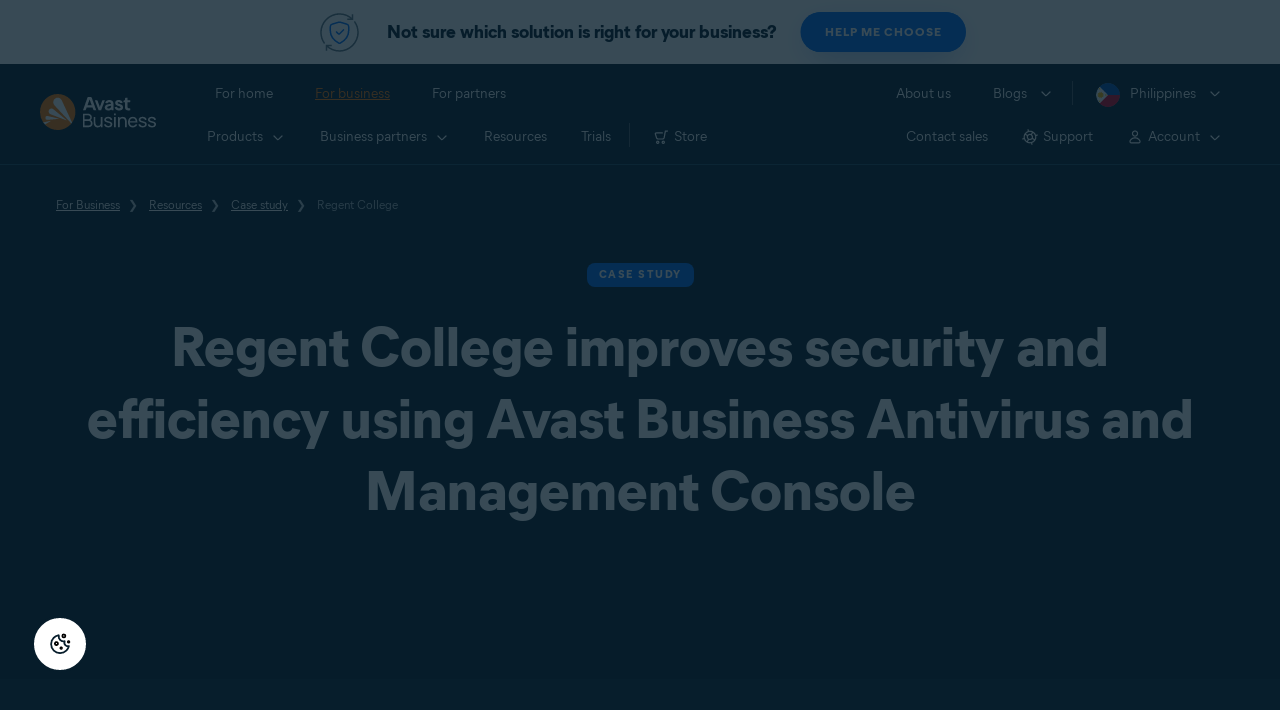

--- FILE ---
content_type: text/css
request_url: https://static3.avast.com/10004662/web/c/v2/avast/pages/smb/resources-case-study-regent-college.css
body_size: -56
content:
.section{padding-top:4rem;padding-bottom:4rem}@media (min-width: 768px){.section{padding-top:8rem;padding-bottom:8rem}}

/*# sourceMappingURL=resources-case-study-regent-college.css.map */